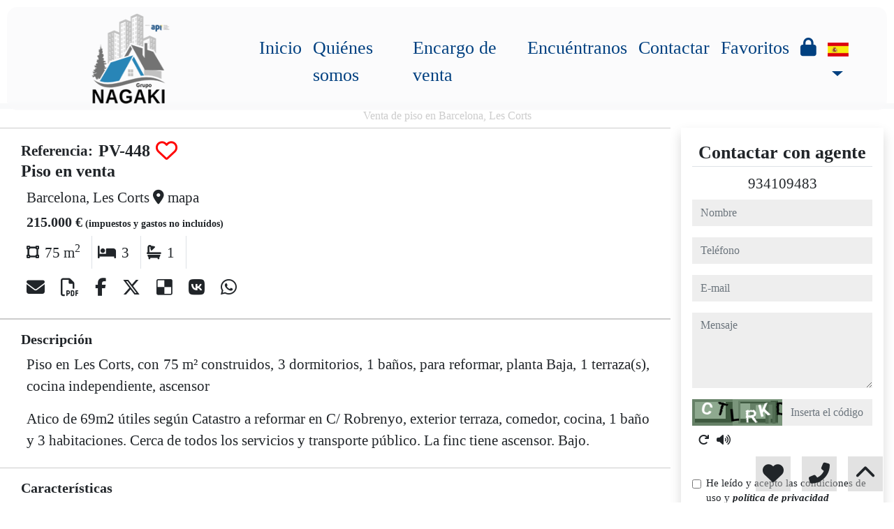

--- FILE ---
content_type: text/css; charset: UTF-8;charset=UTF-8
request_url: https://www.gruponagaki.com/web_recursos/css/style.php
body_size: 9190
content:
@import url('https://fonts.googleapis.com/css2?family=Modak&display=swap');
:root{

--color_primary: #2885b7;
--color_secondary: #c1c1c1;
--color_primary_opaque: #2885b777;
--color_secondary_opaque: #c1c1c177;
--color_success: #33FF33;
--color_danger: #FF3333;
--color_warning: #FF3399;
--color_info: #CCCCCC;
--color_light: #F8F9FA;
--color_dark: #212529;
--color_white: #FFFFFF;
--color_light_opaque: #F8F9FA99;
--color_dark_opaque: #21252999;
--color_white_opaque: #FFFFFF99;
--tipography: Poppins;

}

body{
font-family: var(--tipography);
font-size: 130%}

body *{
font-family: var(--tipography);
}

.cs-primary{
color: var(--color_light);
background-color: var(--color_primary);
}

.cs-secondary{
color: var(--color_dark);
background-color: var(--color_secondary);
}

.cs-primary-opaque{
color: var(--color_light);
background-color: var(--color_primary_opaque);
}

.cs-secondary-opaque{
color: var(--color_dark);
background-color: var(--color_secondary_opaque);
}

.color-primary{ color: var(--color_primary)!important; }
.color-secondary{ color: var(--color_secondary)!important; }
.color-success{ color: var(--color_success)!important; }
.color-danger{ color: var(--color_danger)!important; }
.color-warning{ color: var(--color_warning)!important; }
.color-info{ color: var(--color_info)!important; }
.color-light{ color: var(--color_light)!important; }
.color-dark{ color: var(--color_dark)!important; }
.color-white{ color: var(--color_white)!important; }

.bg-primary{ background-color: var(--color_primary)!important; }
.bg-secondary{ background-color: var(--color_secondary)!important; }
.bg-success{ background-color: var(--color_success)!important; }
.bg-danger{ background-color: var(--color_danger)!important; }
.bg-warning{ background-color: var(--color_warning)!important; }
.bg-info{ background-color: var(--color_info)!important; }
.bg-light{ background-color: var(--color_light)!important; }
.bg-dark{ background-color: var(--color_dark)!important; }
.bg-white{ background-color: var(--color_white)!important; }

.bg-light-opaque{ background-color: var(--color_light_opaque)!important; }
.bg-dark-opaque{ background-color: var(--color_dark_opaque)!important; }
.bg-white-opaque{ background-color: var(--color_white_opaque)!important; }

.button, .link{
cursor: pointer;
transition-duration: .5s;
}

.button.cs-secondary:hover, .button.cs-secondary:focus{
background:var(--color_primary)!important;
color:var(--color_light)!important;
}
.button.cs-primary:hover, .button.cs-primary:focus{
background:var(--color_secondary)!important;
color:var(--color_dark)!important;
}
.button.cs-secondary-opaque:hover, .button.cs-secondary-opaque:focus, .button.bg-light:hover, .button.bg-light:focus{
background:var(--color_secondary)!important;
}
.button.cs-primary-opaque:hover, .button.cs-primary-opaque:focus, .button.bg-dark:hover, .button.bg-dark:focus{
background:var(--color_primary)!important;
}
.button.bg-dark-opaque:hover, .button.bg-dark-opaque:focus{
background:var(--color_dark)!important;
}
.button.bg-light-opaque:hover, .button.bg-light-opaque:focus{
background:var(--color_light)!important;
}

.link.color-dark:hover, .link.color-dark:focus{
color:var(--color_primary)!important;
}
.link.color-light:hover, .link.color-light:focus{
color:var(--color_secondary)!important;
}

.a, .a:hover, .a:focus{
font-style: italic;
font-weight: bold;
text-decoration: none;
}

.menu-fondo{
background : var(--color_light_opaque);
}

.menu-fondo-index{
background : var(--color_light_opaque);
}

.menu-texto{
color : #004080!important;
}
.menu-texto-index{
color : #004080!important;
}

.menu-texto.link:hover, .menu-texto.link:focus, .menu-efecto{
color: #000!important;
}

.menu-texto-index.link:hover, .menu-texto-index.link:focus, .menu-efecto-index{
color: #000!important;
}


::-webkit-input-placeholder{
color: var(--color_info);
}
::placeholder{
color: var(--color_info);
opacity: .7;
}
:-ms-input-placeholder{
color: var(--color_info);
}
::-ms-input-placeholder{
color: var(--color_info);
}

html{
position: relative;
min-height: 100%;
}

.viewport{
position:relative;
width:100%;
}
.container-fluid{
max-width:1900px;
}

.select_group, .texto-resaltado{
font-weight: bold;
//font-style: italic;
}

.input-base{
display: block;
width: 100%;
//font-size: 0.875rem;
line-height: 1.5;
color: #333!important;
background-color:#EEE!important;
background-image: none;
border: 0;
border-radius:0;
}

.input-error{
background: var(--color_danger);
color: var(--color_light);
font-size: .7em;
font-weight: bold;
}

.button{
width: 100%;
font-size: 1rem;
font-weight: 400;
//text-transform: capitalize;
border-radius:0;
cursor:pointer;
}

input::-webkit-outer-spin-button,
input::-webkit-inner-spin-button {
-webkit-appearance: none;
margin: 0;
}
input[type=number] {
-moz-appearance: textfield;
}

.dropdown-menu{
border-radius:0;
}

.autocompletar-items{
position: absolute;
z-index: 1050;
/*position the autocomplete items to be the same width as the container:*/
top: 100%;
left: 0;
//right: 0;
max-height: 50vh;
min-width: 100%;
overflow: hidden;
overflow-y: scroll;
background: #fff;
}

.autocompletar-items div {
padding: 10px;
cursor: pointer;
background-color: #fff;
color: #333;
border-bottom: 1px solid var(--color_light);
}

/*when hovering an item:*/
.autocompletar-items div:hover {
background-color: var(--color_info);
}

/*when navigating through the items using the arrow keys:*/
.autocompletar-active {
background-color: var(--color_primary) !important;
color: var(--color_light) !important;
}

/*clases para el cubo y su rotacion*/
.cubo{
animation: giro_cubo 20s infinite linear;
transform-style: preserve-3d;
transform: rotateX( 0deg ) rotateY( -30deg );
margin: 0px auto;
}
.cubo .cara{
position: absolute;
}
.contenedor_cubo{
perspective: 1000px;
perspective-origin: 50% 50%;
}
/*Cara frontal*/
.cubo .cara:nth-child(1){
transform: translateZ(55px);
}
/*Cara posterior*/
.cubo .cara:nth-child(2){
transform: rotateY(180deg) translateZ(55px);
}
/*Cara izquierda*/
.cubo .cara:nth-child(3){
transform: rotateY(-90deg) translateZ(55px);
}
/*Cara derecha*/
.cubo .cara:nth-child(4){
transform: rotateY(90deg) translateZ(55px);
}
/*Cara superior*/
.cubo .cara:nth-child(5){
transform: rotateX(90deg) translateZ(55px);
}
/*Cara inferior*/
.cubo .cara:nth-child(6){
transform: rotateX(-90deg) translateZ(55px);
}
@keyframes giro_cubo{
0% { transform: rotateX( -15deg ) rotateY( 0deg ); }
50% { transform: rotateX( 15deg ) rotateY( 360deg ); }
100% { transform: rotateX( -15deg ) rotateY( 720deg ); }
}

.absolute-top{
position: absolute;
top: 0;
right: 0;
left: 0;
z-index: 1030;
}
.absolute-bottom{
position: absolute;
bottom: 0;
right: 0;
left: 0;
z-index: 1030;
}

.text-ellipsis-1{
overflow: hidden;
display: -webkit-box;
-webkit-line-clamp: 1;
-webkit-box-orient: vertical;
}

.text-ellipsis-2{
overflow: hidden;
display: -webkit-box;
-webkit-line-clamp: 2;
-webkit-box-orient: vertical;
}

.text-ellipsis-3{
overflow: hidden;
display: -webkit-box;
-webkit-line-clamp: 3;
-webkit-box-orient: vertical;
}

.text-ellipsis-4{
overflow: hidden;
display: -webkit-box;
-webkit-line-clamp: 4;
-webkit-box-orient: vertical;
}

.text-ellipsis-5{
overflow: hidden;
display: -webkit-box;
-webkit-line-clamp: 5;
-webkit-box-orient: vertical;
}

.multicarousel .multicarousel-item.carousel-control-prev,
.multicarousel .multicarousel-item.carousel-control-next {
width: 50px;
height: 50px;
top: calc(50% - 25px );
background: #333;
border-radius: 50%;
}

.multicarousel .carousel-inner .multicarousel-item.carousel-item.active,
.multicarousel .carousel-inner .multicarousel-item.carousel-item-next,
.multicarousel .carousel-inner .multicarousel-item.carousel-item-prev {
display: flex;
}

.multicarousel .carousel-inner .multicarousel-item.carousel-item-right.active,
.multicarousel .carousel-inner .multicarousel-item.carousel-item-next {
transform: translateX(25%);
}

.multicarousel .carousel-inner .multicarousel-item.carousel-item-left.active,
.multicarousel .carousel-inner .multicarousel-item.carousel-item-prev {
transform: translateX(-25%);
}

.multicarousel .carousel-inner .multicarousel-item.carousel-item-right,
.multicarousel .carousel-inner .multicarousel-item.carousel-item-left{
transform: translateX(0);

}

/*xs*/
@media ( min-width: 1px ){
	.viewport, .viewport .carousel-inner{ height: 100vh; }
.menu_logo{ height:65px; width:auto; }
.max-button{ max-width:100%;}
	.fondo_buscador{ background-color: var(--color_primary_opaque); color: var(--color_light); }
.menu .custom-overflow{ max-height: calc(100vh - 4.5em); overflow-y: auto; }
}



/*sm*/
@media ( min-width: 576px ){
.menu_logo{ height:60px; width:auto; }
}

/*md*/
@media ( min-width: 768px ){
.menu_logo{ height:80px; width:auto; }
.max-button{ max-width:300px;}
.menu .custom-overflow{ overflow-y: unset; }
}

/*lg*/
@media ( min-width: 992px ){
	.viewport, .viewport .carousel-inner{ height: 100vh; }
.menu_logo{ height:130px; width:350px; }
	.fondo_buscador{ background-color: var(--color_primary_opaque); color: var(--color_light); }
}

/*xl*/
@media ( min-width: 1200px ){
.menu_logo{ height:130px; width:350px; }
}

#menu1 { margin: 10px; border-radius: 15px; }